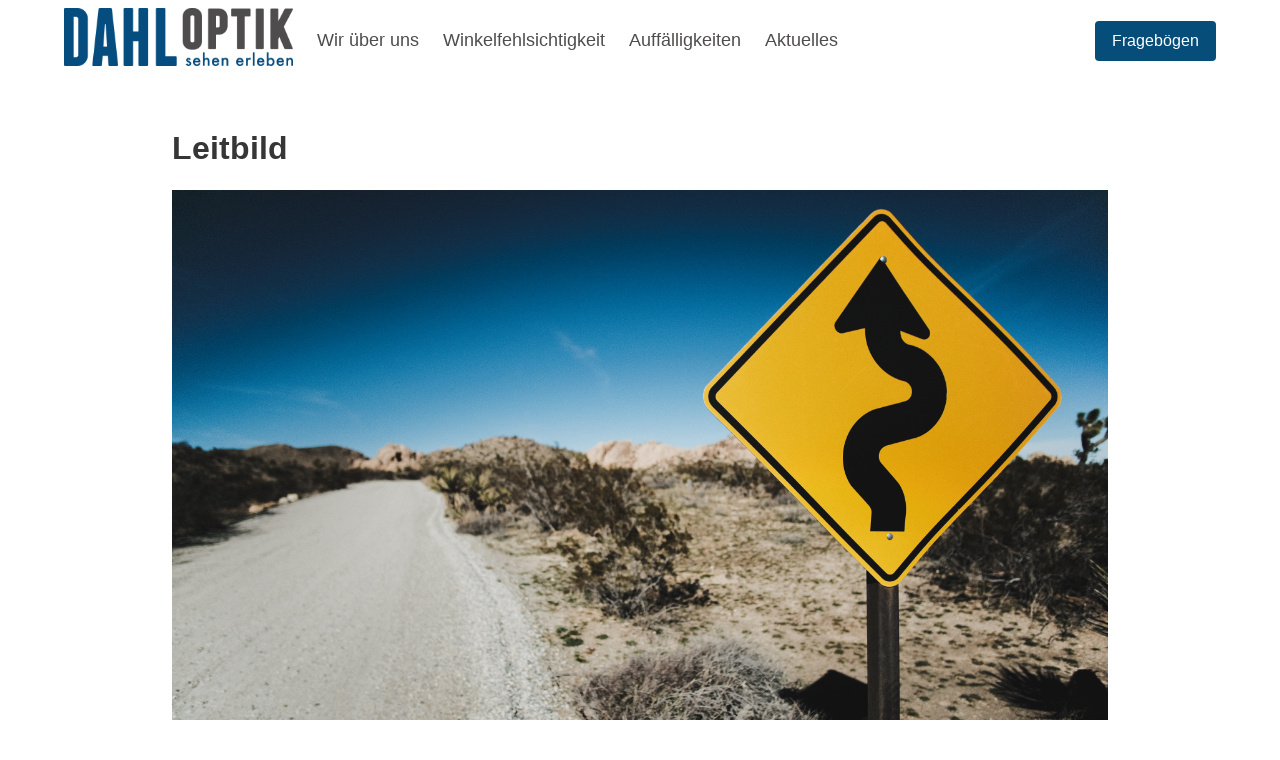

--- FILE ---
content_type: text/html
request_url: https://www.dahl-optik.de/wirueberuns/leitbild/
body_size: 2567
content:
<!DOCTYPE html>
<html lang="de"><head>
    <meta charset="utf-8">
    <meta name="viewport" content="width=device-width, initial-scale=1, viewport-fit=cover">
    <title>Leitbild | Dahl-Optik :: Sehen - Erleben</title>
    <meta name="description" content="Mit Fachkompetenz und der Marke DAHL zu wachsenden Unternehmenserfolgen!
Mit unserer Qualifikation, speziell für Kunden mit Winkelfehlsichtigkeit, haben wir uns in Süddeutschland eine Spitzenposition erarbeitet.">
    <link rel="canonical" href="https://www.dahl-optik.de/wirueberuns/leitbild/" />
    <meta property="og:title" content="Leitbild" />
<meta property="og:description" content="Mit Fachkompetenz und der Marke DAHL zu wachsenden Unternehmenserfolgen!
Mit unserer Qualifikation, speziell für Kunden mit Winkelfehlsichtigkeit, haben wir uns in Süddeutschland eine Spitzenposition erarbeitet." />
<meta property="og:type" content="article" />
<meta property="og:url" content="https://www.dahl-optik.de/wirueberuns/leitbild/" /><meta property="og:image" content="https://www.dahl-optik.de/images/wegweiser.jpg" /><meta property="article:section" content="wirueberuns" />
<meta property="article:published_time" content="2018-01-20T19:07:46+01:00" />
<meta property="article:modified_time" content="2018-01-20T19:07:46+01:00" />


    <meta name="twitter:card" content="summary_large_image"/>
<meta name="twitter:image" content="https://www.dahl-optik.de/images/wegweiser.jpg"/>

<meta name="twitter:title" content="Leitbild"/>
<meta name="twitter:description" content="Mit Fachkompetenz und der Marke DAHL zu wachsenden Unternehmenserfolgen!
Mit unserer Qualifikation, speziell für Kunden mit Winkelfehlsichtigkeit, haben wir uns in Süddeutschland eine Spitzenposition erarbeitet."/>

    <link rel="stylesheet" href="/css/newdahl.css" />
    <script src="/js/jquery.min.js"></script>
    <link rel="stylesheet" href="/css/style.css" />
    <link rel="apple-touch-icon" sizes="180x180" href="/apple-touch-icon.png">
    <link rel="icon" type="image/png" sizes="32x32" href="/favicon-32x32.png">
    <link rel="icon" type="image/png" sizes="16x16" href="/favicon-16x16.png">
    <link rel="manifest" href="/site.webmanifest">
</head>
<body><header>
  <nav class="navbar" role="navigation">
    <div class="container">
      <div class="navbar-brand">
        <a href="/" title="home" class="navbar-item">
          <span class="logo"><img src="/images/dahlbanner2.png" alt="Dahl-Optik :: Sehen - Erleben" ></span>
        </a>
        <a role="button" class="navbar-burger" aria-label="menu" aria-expanded="false">
          <span aria-hidden="true"></span>
          <span aria-hidden="true"></span>
          <span aria-hidden="true"></span>
        </a>
      </div>
      <div class="navbar-menu">
        <div class="navbar-start">
          
          <a href="/wirueberuns" class="navbar-item">Wir über uns</a>
          
          <a href="/winkelfehlsichtigkeit" class="navbar-item">Winkelfehlsichtigkeit</a>
          
          <a href="/auffaelligkeiten" class="navbar-item">Auffälligkeiten</a>
          
          <a href="/aktuelles" class="navbar-item">Aktuelles</a>
          
        </div>
        <div class="navbar-end">
	  <div class="navbar-item">
            <div class="buttons">
              <a class="button is-link" href="/winkelfehlsichtigkeit/frageboegen/">Frageb&ouml;gen</a>
            </div>
          </div>
        </div>
      </div>
    </div>
  </nav>
  <script>
    $(document).ready(function () {
        $(".navbar-burger").click(function () {
            $(".navbar-burger").toggleClass("is-active");
            $(".navbar-menu").toggleClass("is-active");
        })
    })
  </script>
</header>
<main>
<section class="section">
  <article>
    <div class="columns is-centered">
      <div class="column max-800px">
	<h1 class="title is-3">Leitbild</h1>
        
	
	<figure class="title-image">
	  <img src="/images/wegweiser.jpg" alt="">
	</figure>
	
	<div class="content">
	  <p>Mit Fachkompetenz und der Marke <strong>DAHL</strong> zu wachsenden Unternehmenserfolgen!</p>
<p>Mit unserer Qualifikation, speziell für Kunden mit Winkelfehlsichtigkeit, haben wir uns in Süddeutschland eine Spitzenposition erarbeitet.</p>
<p>Durch Aufklärung und Information gewinnen wir zunehmend neue Kunden.
Durch gezielte Aktivitäten an Kindergärten und Schulen, bei Eltern und Ärzten erhöhen wir den Bekanntheitsgrad der WInkelfehlsichtigkeit. Für das frühzteitige Erkennen und die qualifizierte Korrektion spezieller Fehlsichtigkeiten sind wir Vorreiter!</p>
<p>Unsere Vorreiterrolle sichert uns wachsende Unternehmenserfolge:
Unsere langfristigen Zielsetzungen sind der Aufbau eines Netzwerkes aus Spezialisten und Filialen und die Einrichtung bundesweiter Zentren für die Winkelfehlsichtigkeit.</p>
<p>Die positiven Empfehlungen anspruchsvoller Kunden bringen uns voran.
Wir begeistern und überzeugen Kunden durch unsere Spezialisierung und nachweisbare Fachkompetenz wie zum Beispiel unsere Zertifizierung als &ldquo;Zeiss Relaxed Vision Center&rdquo;. Der Name Dahl steht für hervorragende Leistungen, für Know-how und Sorgfalt beim Vermessen und Zentrieren. Ebenso für ein erstklassiges technisches Equipment und für ein hochwertiges und aktuelles Angebot an Brillengestellen, Gläsern, Accessoires. Mit diesem Angebot gewinnen wir zusätzlich auch &ldquo;normal fehlsichtige&rdquo;, anspruchsvolle und qualitätsbewusste Kunden.</p>
<p>Wir bleiben nie stehen. Wir werden in allen Details immer besser!
Unser betriebswirtschaftliches Management, unsere technische Ausstattung und unser Sortiment werden ständig optimiert. Wir bieten unseren Kunden eine Wohlfühl-Atmosphäre und entwickeln immer neue &ldquo;Verwöhn-Ideen&rdquo; zur Kundenpflege und Kundenbindung.</p>
<p>Qualifiziertes Teamwork ist Basis für unser zukünftiges Wachstum.
Wir sind ein kleines Team und müssen zur Verwirklichung unserer Pläne hoch effizient arbeiten. Dazu gehört, dass sich jedes Teammitglied eigenverantwortlich engagieren kann und sich zielgerichtet weiterbildet. In Teambesprechungen erarbeiten wir dazu Vorgaben und kontrollieren die Ergebnisse der praktischen Umsetzung. Unser Teamwork zeichnet sich durch Kollegialität aus. Unsere Kommunikation ist respektvoll, ehrlich und offen. Durch eine intelligente Organisation erschließen wir uns Kraft- und Zeitpotenziale, um aktuelle und zukünftige Maßnahmen zur Verbreitung unserer Dienstleistung zu planen und umzusetzen.</p>
<p>Die Dahl-Beratungskompetenz und die Dahl-Brille sind Markenprodukte.
Das hohe Niveau der Marke Dahl sichert unsere finanziellen Grundlagen, unsere Position im Markt sowie die Qualität unseres Arbeitsplatzes:</p>
<p>Es macht Freude, anspruchsvolle Kunden zu begeistern und durch unsere Spezialisierung die Lebensqualität vieler Kunden entscheidend zu verbessern!</p>
	</div>
      </div>
    </div>
  </article>
</section>

        </main><footer class="footer">
    <div class="container">
        <div class="columns has-text-centered">
            
            <div class="column is-narrow">
                <a href="/anfahrt" class="">Anfahrt</a>
            </div>
            
            <div class="column is-narrow">
                <a href="/datenschutz" class="">Datenschutz</a>
            </div>
            
            <div class="column is-narrow">
                <a href="/impressum" class="">Impressum</a>
            </div>
            
        </div>
    </div>
</footer>
</body>
</html>


--- FILE ---
content_type: text/css
request_url: https://www.dahl-optik.de/css/style.css
body_size: 450
content:
body {
    display: flex;
    flex-direction: column;
    min-height: 100vh;
}

main {
    flex: 1;
}

.navbar-item img {
    max-height: 3.2em;
}
.navbar-item {
    font-size: large;
}

.max-800px {
    max-width: 60em;
}

.narrow-background {
    display: table;
    padding: 0.5em;
}

.has-background-primary {
    background-color: #00000061!important;
}

.hero.is-fullheight-with-navbar {
    min-height: calc(80vh - 3.25rem);
}

.title-image {
    padding-bottom: 2em;
}

.card {
    height: 100%;
    display: flex;
    flex-direction: column;
  }

.card-content {
      height: 100%;
  }
